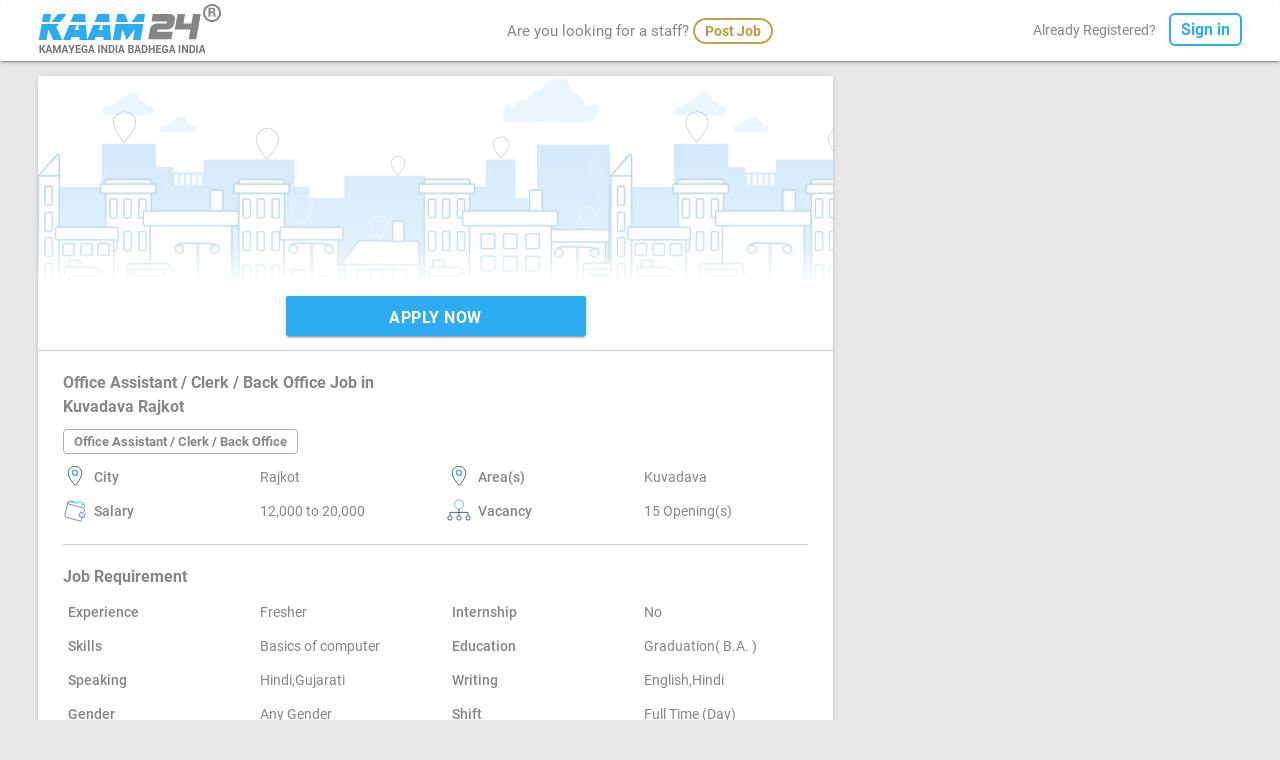

--- FILE ---
content_type: text/html; charset=utf-8
request_url: https://www.kaam24.com/Job-listings-Office-Assistant-Clerk-Back-Office-in-Career-pvt-ltd--Kuvadava-Rajkot?K24=MTE0MDIw
body_size: 7897
content:



<!DOCTYPE html>

<html lang="en" id="angSJ" ng-app="K24" ng-controller="K24Ctrl" ng-cloak>
<head>
    <meta http-equiv="Content-Type" content="text/html; charset=UTF-8" />
    <meta http-equiv="ScreenOrientation" content="autoRotate:disabled" />
    <meta name="viewport" content="width=device-width, initial-scale=1, maximum-scale=1.0" />

    <meta name="description" content="Find various jobs on Kaam24, an Online Job Portal for Connecting Blue & Entry Level Candidates with 50000+ Employers using ATS across India" />

    <title>Office Assistant / Clerk / Back Office Job in Kuvadava, Rajkot by Career pvt ltd  | Kaam24</title>
    <link rel="canonical" href="https://www.kaam24.com/Job-listings-Office-Assistant-Clerk-Back-Office-in-Career-pvt-ltd--Kuvadava-Rajkot?K24=MTE0MDIw" />
    <link href="/css/cssbyshank.css?v=5.21" type="text/css" rel="stylesheet" media="screen,projection" />
    <link href="/css/materialize.css?v=5.21" type="text/css" rel="stylesheet" media="screen,projection" />
    <link href="/images/favicon.ico" rel="icon" type="image/x-icon" />
    <link rel="stylesheet" href="/Content/jquery-ui.css" />
    <script src="/js/jquery-2.1.1.min.js" type="f2c0536e63dd338792c8925f-text/javascript"></script>
    <script src="/Js/angular.js" type="f2c0536e63dd338792c8925f-text/javascript"></script>
    <script src="/Js/angular-sanitize.js" type="f2c0536e63dd338792c8925f-text/javascript"></script>
    <script src="/Js/angularcode.js?v=5.21" type="f2c0536e63dd338792c8925f-text/javascript"></script>
    <script src="/Js/JobDetailForJS.js?v=5.21" type="f2c0536e63dd338792c8925f-text/javascript"></script>
    <script src="/Js/jquery-ui.js" type="f2c0536e63dd338792c8925f-text/javascript"></script>

    <script async src="https://www.googletagmanager.com/gtag/js" type="f2c0536e63dd338792c8925f-text/javascript"></script>
    <!-- Firebase App (the core Firebase SDK) is always required and must be listed first -->
    <script src="https://www.gstatic.com/firebasejs/7.2.0/firebase-app.js" type="f2c0536e63dd338792c8925f-text/javascript"></script>

    <!-- If you enabled Analytics in your project, add the Firebase SDK for Analytics -->
    <script src="https://www.gstatic.com/firebasejs/7.2.0/firebase-analytics.js" type="f2c0536e63dd338792c8925f-text/javascript"></script>

    <script type="f2c0536e63dd338792c8925f-text/javascript">

        function jsfollowunfollow(EmplrId) {
            var scope = angular.element(document.getElementById('angSJ')).scope();
            scope.FollowUnFollowbyJS(EmplrId);
            scope.$apply();
        }

        // web app's Firebase configuration
        var firebaseConfig = {
            apiKey: "AIzaSyBGaKJLJhPfDM7c8SQc7UCn_XuZhr0jOnc",
            authDomain: "kaam24-fb458.firebaseapp.com",
            projectId: "kaam24-fb458",
            appId: "1:501545173759:web:dfb0e1f74479f31ca002ca",
            measurementId: "G-G58RHWE7H4"
        };
        // Initialize Firebase
        firebase.initializeApp(firebaseConfig);
        firebase.analytics();
    </script>

    <style>
        .ui-autocomplete {
            position: fixed;
            top: 0;
            left: 0;
            cursor: default;
        }

        .button-white3 {
            margin-top: 0px;
        }

        .related-job-title {
            background-color: #fff;
            font-size: 20px;
            font-weight: 800;
            color: #039be5;
            padding: 8px;
            margin: 0px;
            text-align: center;
        }

        .nav-down4 {
            border-top: 0;
        }

        .btn-wrapper {
            display: flex;
            justify-content: center;
        }

        @media only screen and (max-width: 600px) {
            .secondouter {
                padding-top: 10px;
            }

            .related-job-title {
                margin-top: 15px;
            }

            .btn-wrapper {
                display: block;
            }
        }
    </style>


    <style>
        [ng\:cloak], [ng-cloak], [data-ng-cloak], [x-ng-cloak], .ng-cloak, .x- ng-cloak {
            display: none !important;
        }
    </style>
<link rel="canonical" href="https://www.kaam24.com/Job-listings-Office-Assistant-Clerk-Back-Office-in-Career-pvt-ltd--Kuvadava-Rajkot?K24=MTE0MDIw" />

<meta name="theme-color" content="#2eacf2" />
<script async src="https://www.googletagmanager.com/gtag/js?id=UA-54477086-1" type="f2c0536e63dd338792c8925f-text/javascript"></script>
<script type="f2c0536e63dd338792c8925f-text/javascript">
    window.dataLayer = window.dataLayer || [];
    function gtag() { dataLayer.push(arguments); }
    gtag('js', new Date());
    gtag('config', 'G-G58RHWE7H4');
    gtag('config', 'UA-54477086-1');
    gtag('config', 'AW-728705116');
</script>
<!-- Google Tag Manager -->
<script type="f2c0536e63dd338792c8925f-text/javascript">
    (function (w, d, s, l, i) {
    w[l] = w[l] || []; w[l].push({
        'gtm.start':
            new Date().getTime(), event: 'gtm.js'
    }); var f = d.getElementsByTagName(s)[0],
        j = d.createElement(s), dl = l != 'dataLayer' ? '&l=' + l : ''; j.async = true; j.src =
            'https://www.googletagmanager.com/gtm.js?id=' + i + dl; f.parentNode.insertBefore(j, f);
    })(window, document, 'script', 'dataLayer', 'GTM-KCZD3MF');</script>
<!-- End Google Tag Manager -->
<!-- Facebook Pixel Code -->
<script type="f2c0536e63dd338792c8925f-text/javascript">
    !function (f, b, e, v, n, t, s) {
        if (f.fbq) return; n = f.fbq = function () {
            n.callMethod ?
                n.callMethod.apply(n, arguments) : n.queue.push(arguments)
        };
        if (!f._fbq) f._fbq = n; n.push = n; n.loaded = !0; n.version = '2.0';
        n.queue = []; t = b.createElement(e); t.async = !0;
        t.src = v; s = b.getElementsByTagName(e)[0];
        s.parentNode.insertBefore(t, s);
    }(window, document, 'script',
        'https://connect.facebook.net/en_US/fbevents.js');

    fbq('init', '4231410836904972');
    fbq('track', 'PageView');
</script>
<noscript>
    <img height="1" width="1" style="display:none"
         src="https://www.facebook.com/tr?id=4231410836904972&ev=PageView&noscript=1" />
</noscript>
<!-- End Facebook Pixel Code -->

<style>
    [ng\:cloak], [ng-cloak], [data-ng-cloak], [x-ng-cloak], .ng-cloak, .x- ng-cloak {
        display: none !important;
    }
</style>

<meta property="fb:app_id" content="305735606688720" />
<meta property="og:title" id="OgsTitle" content="" />
<meta property="og:site_name" content="Kaam24" />
<meta property="og:url" content="https://www.kaam24.com" />
<meta property="og:description" id="OgsDescip" content="" />
<meta property="og:type" content="website" />
<meta property="og:image" content="https://www.kaam24.com/og-kaam24.jpg" />


<meta name="twitter:card" content="summary_large_image" />
<meta name="twitter:site" content="Kaam24Jobs" />
<meta name="twitter:title" id="TwTitle" content="" />
<meta name="twitter:description" id="TwDesc" content="" />
<meta name="twitter:image" content="https://www.kaam24.com/og-kaam24.jpg" />

<script type="f2c0536e63dd338792c8925f-text/javascript">
    document.getElementById('OgsTitle').content = document.title;
    document.getElementById('TwTitle').content = document.title;
    if (document.getElementsByName('description').length > 0) {
        document.getElementById('OgsDescip').content = document.getElementsByName('description')[0].getAttribute('content');
        document.getElementById('TwDesc').content = document.getElementsByName('description')[0].getAttribute('content');
    }
</script>
<!-- Google tag (gtag.js) --> <script async src="https://www.googletagmanager.com/gtag/js?id=G-G0B2453EMR" type="f2c0536e63dd338792c8925f-text/javascript"></script> <script type="f2c0536e63dd338792c8925f-text/javascript"> window.dataLayer = window.dataLayer || []; function gtag(){dataLayer.push(arguments);} gtag('js', new Date()); gtag('config', 'G-G0B2453EMR'); </script>

</head>

<body ng-init="RecomJobs()" ng-click="CloseApplyPopUpOnBody();">
    <!-- Google Tag Manager (noscript) -->
    <noscript>
        <iframe src="https://www.googletagmanager.com/ns.html?id=GTM-KCZD3MF"
                height="0" width="0" style="display:none;visibility:hidden"></iframe>
    </noscript>
    <!-- End Google Tag Manager (noscript) -->
    <h1 style="position:absolute; top:0; left:0; visibility:hidden; opacity:0;">
        Office Assistant / Clerk / Back Office Job in Kuvadava, Rajkot by Career pvt ltd 
    </h1>

    <div id="ShareMob" class="modal-body">
        <div class="modal" style="z-index:999999;">
            <div class="modal-content center">
                <p>You can call employer directly on</p>
                <a href="tel:{[{JobMob}]}">
                    <h4>
                        {[{JobMob}]}
                    </h4>
                </a>
            </div>
        </div>
    </div>
    <div id="AfterApplyPop" class="modal-body">
        <div class="modal" style="z-index:999999;">
            <div class="modal-content center">
<form action="/Product/PayViaRazorpay" method="post">                    <div>
                        Your Job Application has been Submitted
                        <br />
                        To View Recruiter Mobile Number <a href="javascript:void(0);" onclick="if (!window.__cfRLUnblockHandlers) return false; document.getElementById('RazorpayImg').click();" data-cf-modified-f2c0536e63dd338792c8925f-="">Click Here</a>
                        <input id="h2" name="Package" ng-value="18" type="hidden" value="18" autocomplete="off">
                        <input id="RazorpayImg" type="image" style="display:none;" name="submit" src="../images/Razor.png" border="0" alt="Submit">
                    </div>
</form>            </div>
        </div>
    </div>

    <div id="Share" class="modal-body">
        <div class="modal" style="z-index:999999;">
            <div class="modal-content pro-padding">
                <a onclick="if (!window.__cfRLUnblockHandlers) return false; CloseModal('Share');" id="whtapLnk" href="javascript:void(0);" data-cf-modified-f2c0536e63dd338792c8925f-=""><img alt="whatsapp" src="images/whatsapp-icon.svg" height="40"></a>
                &nbsp; <a onclick="if (!window.__cfRLUnblockHandlers) return false; CloseModal('Share');" id="FBLnk" href="javascript:void(0);" data-cf-modified-f2c0536e63dd338792c8925f-=""><img alt="facebook" src="images/facebook-icon.svg" height="44"></a>
                &nbsp;<a onclick="if (!window.__cfRLUnblockHandlers) return false; CloseModal('Share');" id="LinkedIn" href="javascript:void(0);" data-cf-modified-f2c0536e63dd338792c8925f-=""><img alt="linkedin" src="images/linkedin-icon.svg" height="44"></a>
                &nbsp;<a onclick="if (!window.__cfRLUnblockHandlers) return false; CloseModal('Share');" id="TwitLnk" href="javascript:void(0);" data-cf-modified-f2c0536e63dd338792c8925f-=""><img alt="twitter" src="images/twitter-icon.svg" height="44"></a>
            </div>
        </div>
    </div>
    <div ng-mouseenter="ApplyRTJPop=true" ng-mouseleave="ApplyRTJPop=false">
        <div ng-if="ApplyRTC_J" class="modal" style="z-index:999999;">
            <div class="modal-content pro-padding" ng-init="st='';">
                <div class="select-cat">To Apply this job you should register in <br /> <u>{[{jobcatforAddcat}]}</u> Category</div>
                <div class="select-cat">
                    <input id="jobUrl" name="jobUrl" type="hidden" ng-value="jobUrl" />
                    <input id="addcathref" name="addcathref" type="hidden" ng-value="addcathref" />
                    <a id="staticaddcathref" onclick="if (!window.__cfRLUnblockHandlers) return false; updateTempData();" class="button-blue-dev waves-effect waves-light btn" data-cf-modified-f2c0536e63dd338792c8925f-="">Add Category</a>
                </div>
            </div>
        </div>
    </div>
    <div ng-if="process" id="divProcess" style="width: 100%; opacity: 0.7;
            background: #000; z-index:99999; position: fixed; background-position: center;
            vertical-align: middle; height:100vh;">
        <div class="preloader-new" ng-if="spinner">
            <img src="../images/preloader.gif" alt="Icon1" style="width: 80px; height: 80px;opacity: 0.7;" />
        </div>
    </div>
<div class="positionfix">
    <div class="wraper padtopfoot card">
        <div class="container">
            <div class="row bottom-margin">
                <div class="col l3 s12 m12">
                    <nav>
                        <div class="nav-wrapper">
                                <a onclick="if (!window.__cfRLUnblockHandlers) return false; mixpanel.track(PName + ' page to home page' + mob);" href="/" data-cf-modified-f2c0536e63dd338792c8925f-="">
                                    <div class="kaamlogo" style="cursor:pointer;"><img alt="Kaam24" title="Kaam24" src="/images/kaam-logo.png" class="homelogo"></div>
                                </a>

                                                                                            <a href="https://www.kaam24.com/jobs/Office-Assistant-Clerk-Back-Office-jobs-in-Rajkot" onclick="if (!window.__cfRLUnblockHandlers) return false; window.history.back();" data-activates="mobile-demo" class="button-collapse" style="height:42px; margin-top:3px; color:#2eacf2;" data-cf-modified-f2c0536e63dd338792c8925f-=""><i class="material-icons">arrow_back</i></a>
                                <a href="javascript:void(0);"><div class="kaamlogo2 lineheight56" style="cursor:pointer;"><img alt="Logo" title="Logo" src="/images/logo.png" height="22px"></div></a>
                                    <span class="top-centermob" style="z-index:-10"><strong id="jobdetCat">Office Assistant ...</strong></span>
                                <a style="margin-right:10px;" href="http://bit.ly/usekaam24app" class="homebt2 hide-on-med-and-up" onclick="if (!window.__cfRLUnblockHandlers) return false; mixpanel.track(PName + ' page to Use App' + mob);" data-cf-modified-f2c0536e63dd338792c8925f-="">
                                    <div style="background-color:#2eacf2;color:#fff;" class="home-logbt"><div class="pbjob2">Get App</div></div>
                                </a>
                        </div>
                        </nav>
                </div>
                        <div class="row col l6 m5 bottom-margin hide-on-small-only"><div style="width:auto;" class="arejobseeker">Are you looking for a staff? <a onclick="if (!window.__cfRLUnblockHandlers) return false; mixpanel.track(PName + ' page to Employer Profile Creation' + mob);" href="/post-free-job" data-cf-modified-f2c0536e63dd338792c8925f-=""><span>Post Job</span></a></div></div>
                <div class="col l3 s9 m4 topfloatright hide-on-small-only">
                            <div class="already-registered topfloatright">Already Registered?  <a href="javascript:void(0);" onclick="if (!window.__cfRLUnblockHandlers) return false; window.location.pathname = '/sign-in'; mixpanel.track(PName + ' page to sign in page' + mob);" data-cf-modified-f2c0536e63dd338792c8925f-=""><span>Sign in</span></a></div>
                </div>
            </div>



        </div>
    </div>
</div>
<script type="f2c0536e63dd338792c8925f-text/javascript">
    function goBack() {
        window.history.back();
    }
</script>
    <div class="section no-pad-bot margintop">
        <div class="container">
            <div class="row">
                <div class="login-outermain">
                    <div class="login-outer3">
                        
                        <div class="col l8 s12">
                            <div class="login-innerout pro-padding card">
                                <div style="float:left;min-height:260px;width:100%;position:relative;">
                                    <div class="publish-imag2" style="background-image: url(../images/myjob_bg_img.png);">
                                        <div class="jobdetail-awaiting">
                                                <div class="publish-jobout-nit">
                                                    <div class="button-white3-nit nav-down4" style="float:initial;">
                                                                                <a onclick="if (!window.__cfRLUnblockHandlers) return false; mixpanel.track(PName + ' page to Create Resume' + mob); firebase.analytics().logEvent('job_apply'); firebase.analytics().logEvent('js_apply_detail_job');" class="waves-effect waves-light btn width-bt" href="/jobseeker-create-profile-1" data-cf-modified-f2c0536e63dd338792c8925f-="">APPLY NOW</a>
                                                    </div>
                                                </div>
                                        </div>
                                    </div>
                                </div>
                                <div class="loginout-new">
                                    <div class="login-text-new3 empdetail">
                                        Office Assistant / Clerk / Back Office Job in Kuvadava Rajkot
                                    </div>

                                    <div class="login-text-new2 martop-15">
                                        <div class="wishlist2 martop24" id="statusclick" style="display:none;">
                                            <i class="material-icons small" style="color:#2eacf2;">more_vert</i>
                                            <div class="statusopen2" id="stusopen" style="text-align:left;">
                                                <ul>
                                                    <li><a href="javascript:void(0);">Share</a></li>
                                                    <li><a href="#">Save this job</a></li>
                                                    <li><a href="#">Job is useful</a></li>
                                                    <li><a href="#">Seems spam / fraud</a></li>
                                                    <li><a href="#">Offensive Cotents</a></li>
                                                    <li><a href="#">Irrelevant contents</a></li>
                                                    <li><a href="#">None of the above</a></li>

                                                </ul>
                                            </div>
                                        </div>
                                        <script type="f2c0536e63dd338792c8925f-text/javascript">
                                            $(document).ready(function () {
                                                $('#statusclick').click(function (e) {

                                                    e.preventDefault();
                                                    e.stopPropagation();
                                                    $('.statusopen2').toggle();

                                                });
                                                $('.statusopen2').click(function (e) {
                                                    e.stopPropagation();

                                                });
                                                $('body').click(function () {
                                                    $('.statusopen2').hide();

                                                });
                                            });
                                        </script>
                                    </div>
                                    <div class="clearboth"></div>
                                    <div class="namecat newlength2" ng-model="jobcat='Office Assistant / Clerk / Back Office'">Office Assistant / Clerk / Back Office</div>
                                    <div class="myjob-iconout">
                                        <div class="row mob-marginbot">
                                            <div ng-show="'0'>0" class="col l3 s5"><div class="icons-bottom"><img alt="Icon" src="../images/industry.svg" class="icon-mobsize"></div><div class="icon-text"><strong>Industry</strong></div></div>
                                            <div ng-show="'0'>0" class="col l3 s7 icon-margin"><div class="icon-text"></div></div>
                                            <div ng-show="'N'=='Y'" class="col l3 s5"><div class="icons-bottom"><img alt="Icon" src="../images/airplaneicon.svg" class="icon-mobsize"></div><div class="icon-text"><strong>Country</strong></div></div>
                                            <div ng-show="'N'=='Y'" class="col l3 s7 icon-margin"><div class="icon-text"></div></div>
                                            <div ng-show="'N'=='N'" class="col l3 s5"><div class="icons-bottom"><img alt="Icon" src="../images/location-icon2.svg" class="icon-mobsize"></div><div class="icon-text"><strong>City</strong></div></div>
                                            <div ng-show="'N'=='N'" class="col l3 s7 icon-margin"><div class="icon-text">Rajkot</div></div>
                                            <div ng-show="'N'=='N'" class="col l3 s5"><div class="icons-bottom"><img alt="Icon" src="../images/location-icon2.svg" class="icon-mobsize"></div><div class="icon-text"><strong>Area(s)</strong></div></div>
                                            <div ng-show="'N'=='N'" class="col l3 s7 icon-margin"><div class="icon-text">Kuvadava</div></div>
                                            <div ng-show="'16'>0" class="col l3 s5"><div class="icons-bottom"><img alt="Icon" src="../images/salary-icon.svg" class="icon-mobsize"></div><div class="icon-text"><strong>Salary</strong></div></div>
                                            <div ng-show="'16'>0" class="col l3 s7 icon-margin"><div class="icon-text">12,000 to 20,000</div></div>
                                            <div ng-show="'N'!='N'" class="col l3 s5"><div class="icons-bottom"><img alt="Icon" src="../images/salary-icon.svg" class="icon-mobsize"></div><div class="icon-text"><strong>Benefits</strong></div></div>
                                            <div ng-show="'N'!='N'" class="col l3 s7 icon-margin"><div class="icon-text">N</div></div>
                                            <div ng-show="'2'>0" class="col l3 s5"><div class="icons-bottom"><img alt="Icon" src="/images/vacancy.svg" class="icon-mobsize"></div><div class="icon-text"><strong>Vacancy</strong></div></div>
                                            <div ng-show="'2'>0" class="col l3 s7 icon-margin"><div class="icon-text">15 Opening(s)</div></div>
                                        </div>
                                        <div class="detailjob-line"></div>
                                        <div class="login-text-new4">Job Requirement</div>
                                        <div class="row mob-marginbot">
                                            <div ng-show="'7'>0" class="col l3 s5"><div class="icons-bottom hide-on-med-and-up"><img alt="Icon" src="../images/ex.svg" class="icon-mobsize"></div><div class="icon-text"><strong>Experience</strong></div></div>
                                            <div ng-show="'7'>0" class="col l3 s7 icon-margin"><div class="icon-text">Fresher</div></div>
                                            <div ng-show="'No'!=No" class="col l3 s5"><div class="icons-bottom hide-on-med-and-up"><img alt="Icon" src="../images/education-icon.svg" class="icon-mobsize"></div><div class="icon-text"><strong>Internship</strong></div></div>
                                            <div ng-show="'No'!=No" class="col l3 s7 icon-margin"><div class="icon-text">No</div></div>
                                                    <div class="col l3 s5"><div class="icons-bottom hide-on-med-and-up"><img alt="Icon" src="/images/skills.svg" class="icon-mobsize"></div><div class="icon-text"><strong>Skills</strong></div></div>
                                                    <div class="col l3 s7 icon-margin"><div class="icon-text">Basics of computer</div></div>
                                            <div ng-show="''==Y" class="col l3 s5"><div class="icons-bottom hide-on-med-and-up"><img alt="Icon" src="/images/sofa.svg" class="icon-mobsize"></div><div class="icon-text"><strong>Comfortable with </strong></div></div>
                                            <div ng-show="''==Y" class="col l3 s7 icon-margin"><div class="icon-text"></div></div>
                                            <div ng-show="'12 pass or collage '==Y" class="col l3 s5"><div class="icons-bottom hide-on-med-and-up"><img alt="Icon" src="../images/education-icon.svg" class="icon-mobsize"></div><div class="icon-text"><strong>Specialized Course(s)</strong></div></div>
                                            <div ng-show="'12 pass or collage '==Y" class="col l3 s7 icon-margin"><div class="icon-text">12 pass or collage </div></div>
                                            <div ng-show="' '==Y" class="col l3 s5"><div class="icons-bottom hide-on-med-and-up"><img alt="Icon" src="/images/license.svg" class="icon-mobsize"></div><div class="icon-text"><strong>Fire Arm License </strong></div></div>
                                            <div ng-show="' '==Y" class="col l3 s7 icon-margin"><div class="icon-text"> </div></div>
                                            <div class="col l3 s5" ng-show="' '==Y"><div class="icons-bottom hide-on-med-and-up"><img alt="Icon" src="/images/firearm.svg" class="icon-mobsize"></div><div class="icon-text"><strong>Fire Arm</strong></div></div>
                                            <div ng-show="' '==Y" class="col l3 s7 icon-margin"><div class="icon-text"> </div></div>
                                            <div ng-show="'0'!=0" class="col l3 s5"><div class="icons-bottom hide-on-med-and-up"><img alt="Icon" src="/images/height.svg" class="icon-mobsize"></div><div class="icon-text"><strong>Height</strong></div></div>
                                            <div ng-show="'0'!=0" class="col l3 s7 icon-margin"><div class="icon-text">0 Feet 0 Inch</div></div>
                                            <div class="col l3 s5" ng-show="'No' !='No'"><div class="icons-bottom hide-on-med-and-up"><img alt="Icon" src="/images/license.svg" class="icon-mobsize"></div><div class="icon-text"><strong>Driving License</strong></div></div>
                                            <div ng-show="'No'!='No'" class="col l3 s7 icon-margin"><div class="icon-text">No</div></div>
                                            <div ng-show="'No'==Y" class="col l3 s5"><div class="icons-bottom hide-on-med-and-up"><img alt="Icon" src="/images/license.svg" class="icon-mobsize"></div><div class="icon-text"><strong>Two - wheeler & its license</strong></div></div>
                                            <div ng-show="'No'==Y" class="col l3 s7 icon-margin"><div class="icon-text">Yes</div></div>
                                            <div ng-show="' '==Y" class="col l3 s5"><div class="icons-bottom hide-on-med-and-up"><img alt="Icon" src="../images/phoneicon.svg" class="icon-mobsize"></div><div class="icon-text"><strong>Smart Phone</strong></div></div>
                                            <div ng-show="' '==Y" class="col l3 s7 icon-margin"><div class="icon-text"> </div></div>
                                            <div ng-show="' '==Y" class="col l3 s5"><div class="icons-bottom hide-on-med-and-up"><img alt="Icon" src="../images/airplaneicon.svg" class="icon-mobsize"></div><div class="icon-text"><strong>Have Passport</strong></div></div>
                                            <div ng-show="' '==Y" class="col l3 s7 icon-margin"><div class="icon-text"> </div></div>
                                            <div class="col l3 s5"><div class="icons-bottom hide-on-med-and-up"><img alt="Icon" src="../images/education-icon.svg" class="icon-mobsize"></div><div class="icon-text"><strong>Education</strong></div></div>
                                            <div class="col l3 s7 icon-margin"><div class="icon-text">Graduation( B.A. )</div></div>
                                            <div class="col l3 s5"><div class="icons-bottom hide-on-med-and-up"><img alt="Icon" src="/images/speaking-icon.svg" class="icon-mobsize"></div><div class="icon-text"><strong>Speaking</strong></div></div>
                                            <div class="col l3 s7 icon-margin"><div class="icon-text">Hindi,Gujarati</div></div>
                                            <div class="col l3 s5"><div class="icons-bottom hide-on-med-and-up"><img alt="Icon" src="/images/writting-icon.svg" class="icon-mobsize"></div><div class="icon-text"><strong>Writing</strong></div></div>
                                            <div class="col l3 s7 icon-margin"><div class="icon-text">English,Hindi</div></div>
                                            <div class="col l3 s5"><div class="icons-bottom hide-on-med-and-up"><img alt="Icon" src="/images/gender.svg" class="icon-mobsize"></div><div class="icon-text"><strong>Gender</strong></div></div>
                                            <div class="col l3 s7 icon-margin"><div class="icon-text">Any Gender</div></div>
                                            <div class="col l3 s5"><div class="icons-bottom hide-on-med-and-up"><img alt="Icon" src="/images/shift-icon.svg" class="icon-mobsize"></div><div class="icon-text"><strong>Shift</strong></div></div>
                                            <div class="col l3 s7 icon-margin"><div class="icon-text">Full Time (Day)</div></div>
                                        </div>
                                        <div class="detailjob-line"></div>
                                        <div class="row marginbottom">
                                            <div class="col l3 icon-margin">
                                                <div class="login-text-new4">Job Description</div>
                                            </div>
                                            <div class="col l3 icon-margin"></div>
                                        </div>
                                        <div class="skills-dot margin-b2">
                                            <ul class="margin-t5">
                                                <div class="dotline2">
                                                    <div class="dotline dotlineleft">
                                                            <li><p style="position:relative;height:auto;line-height:20px;margin:0px 0px 0px 0px;top:-5px;">Required Basics of computer</p></li>
                                                                                                                                                                                                                                                                                                                                            </div>
                                                </div>
                                            </ul>
                                        </div>
                                    </div>
                                </div>
                            </div>
                            <div class="login-innerout card" ng-show="'Y'==Y && 'N'==Y && '0'>0" style="margin-top:20px; padding-bottom:0px;">
                                <div class="row marbot">
                                    <div class="col l5 s5 icon-text"><strong>Interview Timing</strong></div>
                                    <div class="col l7 s7 icon-text marbottom20">10:00 am - 4:00 pm | Monday - Saturday</div>
                                    <div class="col l5 s5 icon-text"><strong>Interview Address</strong></div>
                                    <div class="col l7 s7 icon-text marbottom20 ">Kuvadva road rajkot</div>
                                </div>
                            </div>
                            <div class="login-innerout card" style="margin-top:20px;">
                                <div class="ecom-outer">
                                    <div class="divinlogo2"><img alt="Icon" src="../images/photo.svg" class="circlelogoimg"></div>
                                    <div class="ecom-pub" onclick="if (!window.__cfRLUnblockHandlers) return false; window.location.href='/Detail-Career-pvt-ltd-?K24=MTEyNDI2'" style="cursor:pointer;" data-cf-modified-f2c0536e63dd338792c8925f-="">
                                        <div style="cursor:pointer;" class="pub-on">Published on Nov 21, 2023</div>
                                        <div style="cursor:pointer;" class="pub-txt">Career pvt ltd </div>
                                        <div style="cursor:pointer;" class="pub-on">Active Tue, 21 Nov, 23</div>
                                    </div>
                                        <div class="button-white3" style="margin-bottom:20px;">
                                            <a onclick="if (!window.__cfRLUnblockHandlers) return false; mixpanel.track(PName + (' page to sign-in to follow') + mob);" href="/sign-in" class="waves-effect waves-light btn width-bt" data-cf-modified-f2c0536e63dd338792c8925f-="">FOLLOW</a>
                                        </div>
                                        <div class="wishlist003" id="statusclick2">
                                            <i class="material-icons small" style="color:#2eacf2;">more_vert</i>
                                        </div>
                                </div>
                            </div>
                        </div>

                        
                    </div>
                </div>
            </div>
        </div>
    </div>

<footer class="page-footer orange foot-padding2" id="footer">

    <div class="row">
        <div class="col l12 s12">
            <a onclick="if (!window.__cfRLUnblockHandlers) return false; mixpanel.track(PName + ' page Download App Click' + mob);" href="https://play.google.com/store/apps/details?id=com.Kaam24.app" target="_blank" data-cf-modified-f2c0536e63dd338792c8925f-=""> <div class="appbt3"><img alt="App Icon" title="App Icon" src="/images/app-icon.jpg"><span>DOWNLOAD APP</span></div></a>

        </div>
        <div class="col s12 l12">
            <div class="terms-text3">
                <span><a onclick="if (!window.__cfRLUnblockHandlers) return false; mixpanel.track(PName + ' page to about us page' + mob);" href="/about-us" data-cf-modified-f2c0536e63dd338792c8925f-="">About</a></span><span><a onclick="if (!window.__cfRLUnblockHandlers) return false; mixpanel.track(PName + ' page to contact us page' + mob);" href="/contact-us" data-cf-modified-f2c0536e63dd338792c8925f-="">Contact</a></span><span><a onclick="if (!window.__cfRLUnblockHandlers) return false; mixpanel.track(PName + ' page to terms page' + mob);" href="/terms-and-conditions" target="_blank" data-cf-modified-f2c0536e63dd338792c8925f-="">Terms</a></span><span><a onclick="if (!window.__cfRLUnblockHandlers) return false; mixpanel.track(PName + ' page to privacy page' + mob);" href="/privacy-policy" data-cf-modified-f2c0536e63dd338792c8925f-="">Privacy</a></span><span><a onclick="if (!window.__cfRLUnblockHandlers) return false; mixpanel.track(PName + ' page to faq page' + mob);" href="/FAQs" data-cf-modified-f2c0536e63dd338792c8925f-="">FAQ</a></span>
            </div>
        </div>
        <div class="col l12 s12">

            <div class="copyright2">Copyright © 2021 Kaam24</div>
        </div>
    </div>
</footer>

<script src="/Js/mixpanel.js" type="f2c0536e63dd338792c8925f-text/javascript"></script>

<script type="f2c0536e63dd338792c8925f-text/javascript">
    _linkedin_partner_id = "630035";
    window._linkedin_data_partner_ids = window._linkedin_data_partner_ids || [];
    window._linkedin_data_partner_ids.push(_linkedin_partner_id);
</script>
<script type="f2c0536e63dd338792c8925f-text/javascript">
    (function () {
        var s = document.getElementsByTagName("script")[0];
        var b = document.createElement("script");
        b.type = "text/javascript"; b.async = true;
        b.src = "https://snap.licdn.com/li.lms-analytics/insight.min.js";
        s.parentNode.insertBefore(b, s);
    })();
</script>
<noscript>
    <img title="Linkedin" height="1" width="1" style="display:none;" alt="" src="https://px.ads.linkedin.com/collect/?pid=630035&fmt=gif" />
</noscript>


    <script type="f2c0536e63dd338792c8925f-text/javascript">
        function updateTempData () {
                $.ajax({
                    url: '/Home/SetTempData',
                    type: 'POST',
                    data: { tempDataValue: $('#jobUrl').val(), addcathref:  $('#addcathref').val()},
                    success: function(result) {
                        window.location.href = $('#addcathref').val();
                    }
                });
            }
        var PName = "JobDetailForJS";
        mixpanel.track(PName + ' page Loaded' + mob);
        $(document).on("click", ".wishlist003", function (e) {
            e.preventDefault();
            e.stopPropagation();
            if ($(this).find(".statusopen2").is(':hidden')) {
                $('.statusopen2').hide();
                $(this).find(".statusopen2").toggle();
            } else {
                $(this).find(".statusopen2").toggle();
            }
        });
        $(document).on("click", ".statusopen2", function (e) {
            e.stopPropagation();
            $('.statusopen2').hide();
        });
        $(document).on("click", "body", function () {
            $('.statusopen2').hide();
        });
    </script>
    <script type="f2c0536e63dd338792c8925f-text/javascript">

        function disableScrolling() {
            var x = window.scrollX;
            var y = window.scrollY;
            window.onscroll = function () { window.scrollTo(x, y); };
        }
        function enableScrolling() {
            window.onscroll = function () { };
        }
        function CloseModal(id) {
            enableScrolling();
            document.getElementById(id).style.display = "none";
        }
        function ShowModal(id) {
            disableScrolling();
            document.getElementById(id).style.display = "block";
        }
        window.onclick = function (event) {
            if (event.target == this.document.getElementById("Share")) {
                enableScrolling();
                document.getElementById("Share").style.display = "none";
            } else if (event.target == this.document.getElementById("ShareMob")) {
                enableScrolling();
                document.getElementById("ShareMob").style.display = "none";
            } else if (event.target == this.document.getElementById("AfterApplyPop")) {
                enableScrolling();
                document.getElementById("AfterApplyPop").style.display = "none";
            }
        }
    </script>
<script type="application/ld+json"> {   "@context" : "https://schema.org/",   "@type" : "JobPosting",   "title" : "Office Assistant / Clerk / Back Office",   "description" : "Required Basics of computer",    "datePosted" : "2023-11-21",   "validThrough" : "2023-12-21",   "employmentType" : "Full Time (Day)",   "hiringOrganization" : {     "@type" : "Organization",     "name" : "Career pvt ltd "    },   "jobLocation": {   "@type": "Place",     "address": {     "@type": "PostalAddress",      "addressLocality": "Rajkot",   "addressRegion": "Rajkot","streetAddress": "Kuvadva road rajkot", "postalCode": "360001", "addressCountry": "IN"     }   },  "baseSalary": {     "@type": "MonetaryAmount",     "currency": "INR",     "value": {       "@type": "QuantitativeValue",       "value": "20000",       "unitText": "MONTH"     }   } } </script> <script src="/cdn-cgi/scripts/7d0fa10a/cloudflare-static/rocket-loader.min.js" data-cf-settings="f2c0536e63dd338792c8925f-|49" defer></script><script defer src="https://static.cloudflareinsights.com/beacon.min.js/vcd15cbe7772f49c399c6a5babf22c1241717689176015" integrity="sha512-ZpsOmlRQV6y907TI0dKBHq9Md29nnaEIPlkf84rnaERnq6zvWvPUqr2ft8M1aS28oN72PdrCzSjY4U6VaAw1EQ==" data-cf-beacon='{"version":"2024.11.0","token":"daa6c9a7312f421d99896d2db4469e7a","r":1,"server_timing":{"name":{"cfCacheStatus":true,"cfEdge":true,"cfExtPri":true,"cfL4":true,"cfOrigin":true,"cfSpeedBrain":true},"location_startswith":null}}' crossorigin="anonymous"></script>
</body>
</html>
<script src="/js/ng-infinite-scroll.js" type="f2c0536e63dd338792c8925f-text/javascript"></script>

--- FILE ---
content_type: image/svg+xml
request_url: https://www.kaam24.com/images/sofa.svg
body_size: 271
content:
<?xml version="1.0" encoding="UTF-8"?>
<!DOCTYPE svg PUBLIC "-//W3C//DTD SVG 1.1//EN" "http://www.w3.org/Graphics/SVG/1.1/DTD/svg11.dtd">
<!-- Creator: CorelDRAW X5 -->
<svg xmlns="http://www.w3.org/2000/svg" xml:space="preserve" width="0.798535in" height="0.748516in" style="shape-rendering:geometricPrecision; text-rendering:geometricPrecision; image-rendering:optimizeQuality; fill-rule:evenodd; clip-rule:evenodd"
viewBox="0 0 71 66"
 xmlns:xlink="http://www.w3.org/1999/xlink">
 <defs>
  <style type="text/css">
   <![CDATA[
    .str0 {stroke:#20336B;stroke-width:2.46479}
    .str1 {stroke:#2EACF2;stroke-width:2.46479}
    .fil0 {fill:none}
   ]]>
  </style>
 </defs>
 <g id="Layer_x0020_1">
  <metadata id="CorelCorpID_0Corel-Layer"/>
  <g id="_281426864">
   <path class="fil0 str0" d="M24 33c-3,-7 -7,-13 -14,-18 15,-19 36,-19 51,-1 -7,4 -11,10 -14,18 -8,0 -15,0 -23,1z"/>
   <path class="fil0 str1" d="M5 37c-7,-10 -5,-23 3,-16 4,4 8,8 11,12 -6,-1 -11,-2 -15,4z"/>
   <path class="fil0 str1" d="M65 37c7,-10 5,-23 -3,-16 -4,4 -8,8 -11,12 6,-1 11,-2 15,4z"/>
   <rect class="fil0 str0" x="8" y="39" width="55" height="17" rx="3" ry="3"/>
   <rect class="fil0 str1" x="12" y="60" width="4" height="5"/>
   <rect class="fil0 str1" x="55" y="60" width="4" height="5"/>
  </g>
 </g>
</svg>


--- FILE ---
content_type: image/svg+xml
request_url: https://www.kaam24.com/images/license.svg
body_size: 225
content:
<?xml version="1.0" encoding="UTF-8"?>
<!DOCTYPE svg PUBLIC "-//W3C//DTD SVG 1.1//EN" "http://www.w3.org/Graphics/SVG/1.1/DTD/svg11.dtd">
<!-- Creator: CorelDRAW X5 -->
<svg xmlns="http://www.w3.org/2000/svg" xml:space="preserve" width="0.881945in" height="0.881945in" style="shape-rendering:geometricPrecision; text-rendering:geometricPrecision; image-rendering:optimizeQuality; fill-rule:evenodd; clip-rule:evenodd"
viewBox="0 0 60 60"
 xmlns:xlink="http://www.w3.org/1999/xlink">
 <defs>
  <style type="text/css">
   <![CDATA[
    .str0 {stroke:#20336B;stroke-width:1.41045}
    .str1 {stroke:#2EACF2;stroke-width:1.41045}
    .fil0 {fill:none}
   ]]>
  </style>
 </defs>
 <g id="Layer_x0020_1">
  <metadata id="CorelCorpID_0Corel-Layer"/>
  <rect class="fil0" width="60" height="60"/>
  <g id="_180328080">
   <polygon class="fil0 str0" points="7,5 8,55 53,55 53,17 37,4 "/>
   <polyline class="fil0 str0" points="37,5 37,18 53,18 "/>
   <line class="fil0 str1" x1="12" y1="29" x2="49" y2= "29" />
   <line class="fil0 str1" x1="12" y1="33" x2="49" y2= "33" />
   <line class="fil0 str1" x1="17" y1="38" x2="45" y2= "38" />
   <line class="fil0 str1" x1="23" y1="42" x2="38" y2= "42" />
   <circle class="fil0 str1" cx="22" cy="15" r="5"/>
   <path class="fil0 str1" d="M13 25c7,-7 13,-7 19,0"/>
  </g>
 </g>
</svg>


--- FILE ---
content_type: image/svg+xml
request_url: https://www.kaam24.com/images/height.svg
body_size: 169
content:
<?xml version="1.0" encoding="UTF-8"?>
<!DOCTYPE svg PUBLIC "-//W3C//DTD SVG 1.1//EN" "http://www.w3.org/Graphics/SVG/1.1/DTD/svg11.dtd">
<!-- Creator: CorelDRAW X5 -->
<svg xmlns="http://www.w3.org/2000/svg" xml:space="preserve" width="0.881945in" height="0.881945in" style="shape-rendering:geometricPrecision; text-rendering:geometricPrecision; image-rendering:optimizeQuality; fill-rule:evenodd; clip-rule:evenodd"
viewBox="0 0 105 105"
 xmlns:xlink="http://www.w3.org/1999/xlink">
 <defs>
  <style type="text/css">
   <![CDATA[
    .str0 {stroke:#2EACF2;stroke-width:3.31268}
    .str1 {stroke:#2EACF2;stroke-width:6.62489}
    .str2 {stroke:#20336B;stroke-width:9.93757}
    .fil0 {fill:none}
   ]]>
  </style>
 </defs>
 <g id="Layer_x0020_1">
  <metadata id="CorelCorpID_0Corel-Layer"/>
  <rect class="fil0" width="105" height="105"/>
  <line class="fil0 str0" x1="30" y1="22" x2="88" y2= "22" />
  <line class="fil0 str1" x1="27" y1="37" x2="62" y2= "37" />
  <line class="fil0 str0" x1="27" y1="51" x2="83" y2= "51" />
  <line class="fil0 str1" x1="30" y1="65" x2="88" y2= "65" />
  <line class="fil0 str0" x1="27" y1="79" x2="79" y2= "79" />
  <line class="fil0 str1" x1="27" y1="94" x2="70" y2= "94" />
  <line class="fil0 str2" x1="29" y1="14" x2="31" y2= "103" />
 </g>
</svg>
